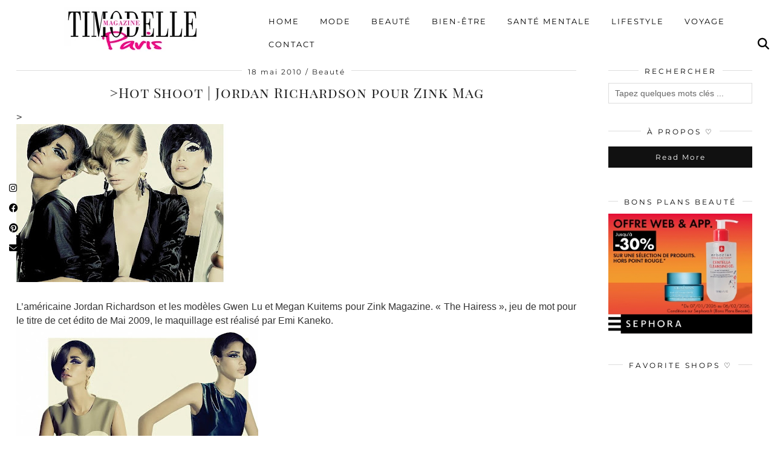

--- FILE ---
content_type: text/html; charset=UTF-8
request_url: https://www.timodelle-magazine.com/hot-shoot-jordan-richardson-pour-zink-mag/
body_size: 21531
content:
<!DOCTYPE html>
<html lang="fr-FR">
<head>
	<meta charset="UTF-8">
	<meta name="viewport" content="width=device-width, initial-scale=1, maximum-scale=5">	<meta name='robots' content='index, follow, max-image-preview:large, max-snippet:-1, max-video-preview:-1' />

	<!-- This site is optimized with the Yoast SEO plugin v26.7 - https://yoast.com/wordpress/plugins/seo/ -->
	<title>&gt;Hot Shoot | Jordan Richardson pour Zink Mag - Timodelle Magazine</title>
	<link rel="canonical" href="https://www.timodelle-magazine.com/hot-shoot-jordan-richardson-pour-zink-mag/" />
	<meta property="og:locale" content="fr_FR" />
	<meta property="og:type" content="article" />
	<meta property="og:title" content="&gt;Hot Shoot | Jordan Richardson pour Zink Mag - Timodelle Magazine" />
	<meta property="og:description" content="&hellip;" />
	<meta property="og:url" content="https://www.timodelle-magazine.com/hot-shoot-jordan-richardson-pour-zink-mag/" />
	<meta property="og:site_name" content="Timodelle Magazine" />
	<meta property="article:publisher" content="https://www.facebook.com/Timodelle/" />
	<meta property="article:author" content="/timodelle" />
	<meta property="article:published_time" content="2010-05-18T13:00:00+00:00" />
	<meta property="article:modified_time" content="2018-03-18T03:51:21+00:00" />
	<meta property="og:image" content="http://3.bp.blogspot.com/_YQzN3HioJeI/S_DYfnseStI/AAAAAAAAPGY/ZYl4JEwA2xU/s400/zink8.jpg" />
	<meta name="author" content="Aïssata K." />
	<meta name="twitter:card" content="summary_large_image" />
	<meta name="twitter:creator" content="@timodelle" />
	<meta name="twitter:site" content="@timodelle" />
	<meta name="twitter:label1" content="Écrit par" />
	<meta name="twitter:data1" content="Aïssata K." />
	<script type="application/ld+json" class="yoast-schema-graph">{"@context":"https://schema.org","@graph":[{"@type":"Article","@id":"https://www.timodelle-magazine.com/hot-shoot-jordan-richardson-pour-zink-mag/#article","isPartOf":{"@id":"https://www.timodelle-magazine.com/hot-shoot-jordan-richardson-pour-zink-mag/"},"author":{"name":"Aïssata K.","@id":"https://www.timodelle-magazine.com/#/schema/person/15bb85f609088f079a2edc9328abcd6d"},"headline":">Hot Shoot | Jordan Richardson pour Zink Mag","datePublished":"2010-05-18T13:00:00+00:00","dateModified":"2018-03-18T03:51:21+00:00","mainEntityOfPage":{"@id":"https://www.timodelle-magazine.com/hot-shoot-jordan-richardson-pour-zink-mag/"},"wordCount":77,"commentCount":0,"publisher":{"@id":"https://www.timodelle-magazine.com/#organization"},"image":{"@id":"https://www.timodelle-magazine.com/hot-shoot-jordan-richardson-pour-zink-mag/#primaryimage"},"thumbnailUrl":"http://3.bp.blogspot.com/_YQzN3HioJeI/S_DYfnseStI/AAAAAAAAPGY/ZYl4JEwA2xU/s400/zink8.jpg","articleSection":["Beauté"],"inLanguage":"fr-FR","potentialAction":[{"@type":"CommentAction","name":"Comment","target":["https://www.timodelle-magazine.com/hot-shoot-jordan-richardson-pour-zink-mag/#respond"]}]},{"@type":"WebPage","@id":"https://www.timodelle-magazine.com/hot-shoot-jordan-richardson-pour-zink-mag/","url":"https://www.timodelle-magazine.com/hot-shoot-jordan-richardson-pour-zink-mag/","name":">Hot Shoot | Jordan Richardson pour Zink Mag - Timodelle Magazine","isPartOf":{"@id":"https://www.timodelle-magazine.com/#website"},"primaryImageOfPage":{"@id":"https://www.timodelle-magazine.com/hot-shoot-jordan-richardson-pour-zink-mag/#primaryimage"},"image":{"@id":"https://www.timodelle-magazine.com/hot-shoot-jordan-richardson-pour-zink-mag/#primaryimage"},"thumbnailUrl":"http://3.bp.blogspot.com/_YQzN3HioJeI/S_DYfnseStI/AAAAAAAAPGY/ZYl4JEwA2xU/s400/zink8.jpg","datePublished":"2010-05-18T13:00:00+00:00","dateModified":"2018-03-18T03:51:21+00:00","breadcrumb":{"@id":"https://www.timodelle-magazine.com/hot-shoot-jordan-richardson-pour-zink-mag/#breadcrumb"},"inLanguage":"fr-FR","potentialAction":[{"@type":"ReadAction","target":["https://www.timodelle-magazine.com/hot-shoot-jordan-richardson-pour-zink-mag/"]}]},{"@type":"ImageObject","inLanguage":"fr-FR","@id":"https://www.timodelle-magazine.com/hot-shoot-jordan-richardson-pour-zink-mag/#primaryimage","url":"http://3.bp.blogspot.com/_YQzN3HioJeI/S_DYfnseStI/AAAAAAAAPGY/ZYl4JEwA2xU/s400/zink8.jpg","contentUrl":"http://3.bp.blogspot.com/_YQzN3HioJeI/S_DYfnseStI/AAAAAAAAPGY/ZYl4JEwA2xU/s400/zink8.jpg"},{"@type":"BreadcrumbList","@id":"https://www.timodelle-magazine.com/hot-shoot-jordan-richardson-pour-zink-mag/#breadcrumb","itemListElement":[{"@type":"ListItem","position":1,"name":"Accueil","item":"https://www.timodelle-magazine.com/"},{"@type":"ListItem","position":2,"name":">Hot Shoot | Jordan Richardson pour Zink Mag"}]},{"@type":"WebSite","@id":"https://www.timodelle-magazine.com/#website","url":"https://www.timodelle-magazine.com/","name":"Timodelle Magazine","description":"Votre guide parisien de la Mode, Beauté, Bien-être, Lifestyle et Voyage","publisher":{"@id":"https://www.timodelle-magazine.com/#organization"},"alternateName":"Timodelle","potentialAction":[{"@type":"SearchAction","target":{"@type":"EntryPoint","urlTemplate":"https://www.timodelle-magazine.com/?s={search_term_string}"},"query-input":{"@type":"PropertyValueSpecification","valueRequired":true,"valueName":"search_term_string"}}],"inLanguage":"fr-FR"},{"@type":"Organization","@id":"https://www.timodelle-magazine.com/#organization","name":"Timodelle Magazine","alternateName":"Timodelle","url":"https://www.timodelle-magazine.com/","logo":{"@type":"ImageObject","inLanguage":"fr-FR","@id":"https://www.timodelle-magazine.com/#/schema/logo/image/","url":"https://www.timodelle-magazine.com/wp-content/uploads/timodelle_magazine_logo_2013.jpg","contentUrl":"https://www.timodelle-magazine.com/wp-content/uploads/timodelle_magazine_logo_2013.jpg","width":"900","height":"295","caption":"Timodelle Magazine"},"image":{"@id":"https://www.timodelle-magazine.com/#/schema/logo/image/"},"sameAs":["https://www.facebook.com/Timodelle/","https://x.com/timodelle","https://www.instagram.com/timodelle","https://www.pinterest.fr/timodelle"]},{"@type":"Person","@id":"https://www.timodelle-magazine.com/#/schema/person/15bb85f609088f079a2edc9328abcd6d","name":"Aïssata K.","image":{"@type":"ImageObject","inLanguage":"fr-FR","@id":"https://www.timodelle-magazine.com/#/schema/person/image/","url":"http://www.timodelle-magazine.com/wp-content/uploads/cropped-IMG_0210-scaled-1-96x96.jpg","contentUrl":"http://www.timodelle-magazine.com/wp-content/uploads/cropped-IMG_0210-scaled-1-96x96.jpg","caption":"Aïssata K."},"description":"contact @ timodelle-magazine.com","sameAs":["http://timodelle-magazine.com","/timodelle"],"url":"https://www.timodelle-magazine.com/author/akwdboo1979bis/"}]}</script>
	<!-- / Yoast SEO plugin. -->


<link rel='dns-prefetch' href='//cdnjs.cloudflare.com' />
<link rel='dns-prefetch' href='//www.googletagmanager.com' />
<link rel='dns-prefetch' href='//pipdigz.co.uk' />
<link rel='dns-prefetch' href='//fonts.bunny.net' />
<link rel="alternate" type="application/rss+xml" title="Timodelle Magazine &raquo; Flux" href="https://www.timodelle-magazine.com/feed/" />
<link rel="alternate" type="application/rss+xml" title="Timodelle Magazine &raquo; Flux des commentaires" href="https://www.timodelle-magazine.com/comments/feed/" />
<link rel="alternate" type="application/rss+xml" title="Timodelle Magazine &raquo; &gt;Hot Shoot | Jordan Richardson pour Zink Mag Flux des commentaires" href="https://www.timodelle-magazine.com/hot-shoot-jordan-richardson-pour-zink-mag/feed/" />
<link rel="alternate" title="oEmbed (JSON)" type="application/json+oembed" href="https://www.timodelle-magazine.com/wp-json/oembed/1.0/embed?url=https%3A%2F%2Fwww.timodelle-magazine.com%2Fhot-shoot-jordan-richardson-pour-zink-mag%2F" />
<link rel="alternate" title="oEmbed (XML)" type="text/xml+oembed" href="https://www.timodelle-magazine.com/wp-json/oembed/1.0/embed?url=https%3A%2F%2Fwww.timodelle-magazine.com%2Fhot-shoot-jordan-richardson-pour-zink-mag%2F&#038;format=xml" />
<style id='wp-img-auto-sizes-contain-inline-css' type='text/css'>
img:is([sizes=auto i],[sizes^="auto," i]){contain-intrinsic-size:3000px 1500px}
/*# sourceURL=wp-img-auto-sizes-contain-inline-css */
</style>
<link rel='stylesheet' id='contact-form-7-css' href='https://www.timodelle-magazine.com/wp-content/plugins/contact-form-7/includes/css/styles.css?ver=6.1.4' type='text/css' media='all' />
<link rel='stylesheet' id='p3-core-responsive-css' href='https://pipdigz.co.uk/p3/css/core_resp.css' type='text/css' media='all' />
<link rel='stylesheet' id='pipdig-fonts-css' href='https://fonts.bunny.net/css?family=Playfair+Display+SC|Montserrat' type='text/css' media='all' />
<link rel='stylesheet' id='pipdig-style-css' href='https://www.timodelle-magazine.com/wp-content/themes/pipdig-maryline/style.css?ver=1737055680' type='text/css' media='all' />
<link rel='stylesheet' id='pipdig-responsive-css' href='https://www.timodelle-magazine.com/wp-content/themes/pipdig-maryline/css/responsive.css?ver=1737055680' type='text/css' media='all' />
<script type="text/javascript" src="https://www.timodelle-magazine.com/wp-includes/js/jquery/jquery.min.js?ver=3.7.1" id="jquery-core-js"></script>
<script type="text/javascript" src="https://www.timodelle-magazine.com/wp-includes/js/jquery/jquery-migrate.min.js?ver=3.4.1" id="jquery-migrate-js"></script>
<script type="text/javascript" src="https://cdnjs.cloudflare.com/ajax/libs/ammaps/3.13.0/ammap.js" id="ammap-js"></script>
<script type="text/javascript" src="https://cdnjs.cloudflare.com/ajax/libs/ammaps/3.13.0/maps/js/continentsLow.js" id="continentsLow-js"></script>

<!-- Extrait de code de la balise Google (gtag.js) ajouté par Site Kit -->
<!-- Extrait Google Analytics ajouté par Site Kit -->
<script type="text/javascript" src="https://www.googletagmanager.com/gtag/js?id=G-CDNT6G4RF8" id="google_gtagjs-js" async></script>
<script type="text/javascript" id="google_gtagjs-js-after">
/* <![CDATA[ */
window.dataLayer = window.dataLayer || [];function gtag(){dataLayer.push(arguments);}
gtag("set","linker",{"domains":["www.timodelle-magazine.com"]});
gtag("js", new Date());
gtag("set", "developer_id.dZTNiMT", true);
gtag("config", "G-CDNT6G4RF8");
//# sourceURL=google_gtagjs-js-after
/* ]]> */
</script>
<link rel="https://api.w.org/" href="https://www.timodelle-magazine.com/wp-json/" /><link rel="alternate" title="JSON" type="application/json" href="https://www.timodelle-magazine.com/wp-json/wp/v2/posts/712" /><link rel="EditURI" type="application/rsd+xml" title="RSD" href="https://www.timodelle-magazine.com/xmlrpc.php?rsd" />
<meta name="generator" content="WordPress 6.9" />
<link rel='shortlink' href='https://www.timodelle-magazine.com/?p=712' />
<meta name="generator" content="Site Kit by Google 1.170.0" /><!--noptimize--> <!-- Cust --> <style>@media only screen and (min-width: 730px) { .site-header .container {padding-top:20px;padding-bottom:0;} .shift_the_nav .container {padding-top: 5px !important} }@media only screen and (max-width: 768px) { .site-branding { margin-top: 0 } }.more-link, .read-more, #pipdig_masonry_container .read-more, .btn, button, input[type="button"], input[type="reset"], input[type="submit"], .more-link:hover, .read-more:hover, #pipdig_masonry_container .read-more:hover, .btn:hover, button:hover, input[type="button"]:hover, input[type="reset"]:hover, input[type="submit"]:hover {background:;border:0}.more-link, .read-more, #pipdig_masonry_container .read-more, .btn, button, input[type="button"], input[type="reset"], input[type="submit"], .more-link:hover, .read-more:hover, #pipdig_masonry_container .read-more:hover, .btn:hover, button:hover, input[type="button"]:hover, input[type="reset"]:hover, input[type="submit"]:hover {color:}body {font-family: "Arial";}body {font-size:16px; line-height: 1.45}@media only screen and (min-width:770px){.site-title{font-size:35px}}#p3_double_carousel .entry-title {font-size:15px}.widget-title{font-size:12px}.pipdig_section_title, #p3_trending_bar .widget-title {font-size:28px; margin-bottom: -10px}.pipdig_section_title span, #p3_trending_bar .widget-title span {top: -18px}.menu-bar ul li a, .slicknav_menu{font-size:13px}.pipdig_meta, .pipdig_cat, .btn, button, input[type="button"], input[type="reset"], input[type="submit"], .entry-meta, .site-main .paging-navigation a, .site-main .post-navigation a, .site-main .post-navigation a, .site-main .post-navigation .meta-nav, .comment-meta, .comment-date, .cat-item a, .widget_archive a, .pipdig-cats, .woocommerce #respond input#submit, .woocommerce a.button, .woocommerce button.button, .woocommerce input.button, .pipdig-slider-cats, .read-more, .more-link {font-size:12px}.pipdig_meta, .pipdig_cat, .btn, button, input[type="button"], input[type="reset"], input[type="submit"], .entry-meta, .site-main .paging-navigation a, .site-main .post-navigation a, .site-main .post-navigation a, .site-main .post-navigation .meta-nav, .comment-meta, .comment-date, .cat-item a, .widget_archive a, .pipdig-cats, .woocommerce #respond input#submit, .woocommerce a.button, .woocommerce button.button, .woocommerce input.button, .pipdig-slider-cats, .read-more, .more-link {text-transform: none}.entry-content h2 {font-size:18px}.entry-content h3 {font-size:16px}.entry-content h4 {font-size:14px}.site-description {font-size:12px}.entry-title{font-size:23px}.p_post_titles_font,.entry-title,.page-title,.pipdig_p3_related_title a, .entry-content .pipdig_p3_related_posts h3, .pipdig_p3_related_posts h3, .p3_popular_posts_widget h4, .comment-reply-title, .slide-h2, .pipdig-mosaic-post h2, .pipdig_masonry_post_title, .comments-title {text-transform: none}.container{max-width:1550px}.site-main .container{max-width:1250px}@media only screen and (min-width: 720px) {#pipdig_full_width_slider{height:600px}}@media only screen and (min-width: 770px) { .site-title {text-align: left; margin-left: 10px;} }</style> <!-- /Cust --> <!--/noptimize-->
<!-- Balises Meta Google AdSense ajoutées par Site Kit -->
<meta name="google-adsense-platform-account" content="ca-host-pub-2644536267352236">
<meta name="google-adsense-platform-domain" content="sitekit.withgoogle.com">
<!-- Fin des balises Meta End Google AdSense ajoutées par Site Kit -->
<link rel="icon" href="https://www.timodelle-magazine.com/wp-content/uploads/cropped-timodelle-magazine-blog-mode-beaute-francais-3-32x32.jpg" sizes="32x32" />
<link rel="icon" href="https://www.timodelle-magazine.com/wp-content/uploads/cropped-timodelle-magazine-blog-mode-beaute-francais-3-192x192.jpg" sizes="192x192" />
<link rel="apple-touch-icon" href="https://www.timodelle-magazine.com/wp-content/uploads/cropped-timodelle-magazine-blog-mode-beaute-francais-3-180x180.jpg" />
<meta name="msapplication-TileImage" content="https://www.timodelle-magazine.com/wp-content/uploads/cropped-timodelle-magazine-blog-mode-beaute-francais-3-270x270.jpg" />
	
	<!-- p3 width customizer START -->
	<style>
	.site-main .row > .col-xs-8 {
		width: 76%;
	}
	.site-main .row > .col-xs-pull-8 {
		right: 76%;
	}
	.site-main .row > .col-xs-push-8 {
		left: 76%;
	}
	.site-main .row > .col-xs-offset-8 {
		margin-left: 76%;
	}
		
	.site-main .row > .col-xs-4:not(.p3_featured_panel):not(.p3_featured_cat):not(.p_archive_item) {
		width: 24%;
	}
	.site-main .row > .col-xs-pull-4:not(.p3_featured_panel):not(.p3_featured_cat):not(.p_archive_item) {
		right: 24%;
	}
	.site-main .row > .col-xs-push-4:not(.p3_featured_panel):not(.p3_featured_cat):not(.p_archive_item) {
		left: 24%;
	}
	.site-main .row > .col-xs-offset-4:not(.p3_featured_panel):not(.p3_featured_cat):not(.p_archive_item) {
		margin-left: 24%;
	}
		
		
		
	@media (min-width: 768px) { 
		.site-main .row > .col-sm-8 {
			width: 76%;
		}
		.site-main .row > .col-sm-pull-8 {
			right: 76%;
		}
		.site-main .row > .col-sm-push-8 {
			left: 76%;
		}
		.site-main .row > .col-sm-offset-8 {
			margin-left: 76%;
		}
		
		.site-main .row > .col-sm-4:not(.p3_featured_panel):not(.p3_featured_cat):not(.p_archive_item) {
			width: 24%;
		}
		.site-main .row > .col-sm-pull-4:not(.p3_featured_panel):not(.p3_featured_cat):not(.p_archive_item) {
			right: 24%;
		}
		.site-main .row > .col-sm-push-4:not(.p3_featured_panel):not(.p3_featured_cat):not(.p_archive_item) {
			left: 24%;
		}
		.site-main .row > .col-sm-offset-4:not(.p3_featured_panel):not(.p3_featured_cat):not(.p_archive_item) {
			margin-left: 24%;
		}
	}
		
	@media (min-width: 992px) {
		.site-main .row > .col-md-8 {
			width: 76%;
		}
		.site-main .row > .col-md-pull-8 {
			right: 76%;
		}
		.site-main .row > .col-md-push-8 {
			left: 76%;
		}
		.site-main .row > .col-md-offset-8 {
			margin-left: 76%;
		}
		
		.site-main .row > .col-md-4:not(.p3_featured_panel):not(.p3_featured_cat):not(.p_archive_item) {
			width: 24%;
		}
		.site-main .row > .col-md-pull-4:not(.p3_featured_panel):not(.p3_featured_cat):not(.p_archive_item) {
			right: 24%;
		}
		.site-main .row > .col-md-push-4:not(.p3_featured_panel):not(.p3_featured_cat):not(.p_archive_item) {
			left: 24%;
		}
		.site-main .row > .col-md-offset-4:not(.p3_featured_panel):not(.p3_featured_cat):not(.p_archive_item) {
			margin-left: 24%;
		}
	}
		
	@media (min-width: 1200px) {
		.site-main .row > .col-lg-8 {
			width: 76%;
		}
		.site-main .row > .col-lg-pull-8 {
			right: 76%;
		}
		.site-main .row > .col-lg-push-8 {
			left: 76%;
		}
		.site-main .row > .col-lg-offset-8 {
			margin-left: 76%;
		}
		
		.site-main .row > .col-lg-4:not(.p3_featured_panel):not(.p3_featured_cat):not(.p_archive_item) {
			width: 24%;
		}
		.site-main .row > .col-lg-pull-4:not(.p3_featured_panel):not(.p3_featured_cat):not(.p_archive_item) {
			right: 24%;
		}
		.site-main .row > .col-lg-push-4:not(.p3_featured_panel):not(.p3_featured_cat):not(.p_archive_item) {
			left: 24%;
		}
		.site-main .row > .col-lg-offset-4:not(.p3_featured_panel):not(.p3_featured_cat):not(.p_archive_item) {
			margin-left: 24%;
		}
	}
	</style>
	<!-- p3 width customizer END -->
	
		<!-- p3 navbar icon size -->
	<style>
		.menu-bar ul li.top-socialz a { font-size: 19px !important }
	</style>
	<!-- p3 navbar icon size END -->
	<!-- pipdig p3 custom code head --> <meta name="p:domain_verify" content="f5b441495b4f40a1e964fbd8661c3fb8"/> <!-- // pipdig p3 custom code head -->		<meta name="p:domain_verify" content="b9e84977cf2ea68aaf5624976c22f9b1"/>

</head>

<body class="wp-singular post-template-default single single-post postid-712 single-format-standard wp-theme-pipdig-maryline pipdig_sidebar_active">
	
	<div id="p3_social_sidebar" class=""><style scoped>#p3_social_sidebar a {color:#000000}#p3_social_sidebar a:hover {color:#c9c9c9}#p3_social_sidebar .pipdigicons {font-size:15px}</style><a href="https://instagram.com/Timodelle" target="_blank" rel="nofollow noopener"><i class="pipdigicons pipdigicons_fab pipdigicons-instagram"></i></a><a href="https://facebook.com/Timodelle" target="_blank" rel="nofollow noopener"><i class="pipdigicons pipdigicons_fab pipdigicons-facebook"></i></a><a href="https://fr.pinterest.com/timodelle/" target="_blank" rel="nofollow noopener"><i class="pipdigicons pipdigicons_fab pipdigicons-pinterest"></i></a><a href="mailto:timodelleparis@gmail.com" rel="nofollow noopener"><i class="pipdigicons pipdigicons-envelope"></i></a></div>	
		
		<header class="site-header nopin">
						<div class="clearfix container">
				<div class="row">
					<div class="col-xs-12 col-sm-4 site-branding">
													<div class="site-title">
								<a href="https://www.timodelle-magazine.com/" title="Timodelle Magazine" rel="home">
									<img data-pin-nopin="true" src="//timodelle-magazine.com/wp-content/uploads/blog-mode-lifestyle-beaute-paris-timodelle-magazine.jpg" alt="Timodelle Magazine" />
								</a>
							</div>
																	</div>
					<div class="col-xs-8 header_section_bottom_right">
						<nav id="main_menu_under_header" class="site-menu">
							<div class="menu-bar"><ul id="menu-menu-timodelle" class="menu"><li id="menu-item-34822" class="menu-item menu-item-type-custom menu-item-object-custom menu-item-has-children menu-item-34822"><a href="http://timodelle-magazine.com/">Home</a>
<ul class="sub-menu">
	<li id="menu-item-37617" class="menu-item menu-item-type-post_type menu-item-object-page menu-item-37617"><a href="https://www.timodelle-magazine.com/about-me/">About Me</a></li>
	<li id="menu-item-37613" class="menu-item menu-item-type-post_type menu-item-object-page menu-item-privacy-policy menu-item-37613"><a rel="privacy-policy" href="https://www.timodelle-magazine.com/politique-de-confidentialite/">Politique de confidentialité</a></li>
</ul>
</li>
<li id="menu-item-12" class="menu-item menu-item-type-taxonomy menu-item-object-category menu-item-has-children menu-item-12"><a href="https://www.timodelle-magazine.com/category/mode/">Mode</a>
<ul class="sub-menu">
	<li id="menu-item-40301" class="menu-item menu-item-type-taxonomy menu-item-object-category menu-item-40301"><a href="https://www.timodelle-magazine.com/category/luxe/">LUXE</a></li>
	<li id="menu-item-6358" class="menu-item menu-item-type-taxonomy menu-item-object-category menu-item-6358"><a href="https://www.timodelle-magazine.com/category/my-looks/">Outfits</a></li>
	<li id="menu-item-35603" class="menu-item menu-item-type-taxonomy menu-item-object-category menu-item-35603"><a href="https://www.timodelle-magazine.com/category/mode/watch-addict/">Horlogerie</a></li>
	<li id="menu-item-35572" class="menu-item menu-item-type-taxonomy menu-item-object-category menu-item-35572"><a href="https://www.timodelle-magazine.com/category/mode/sneakers/">Sneakers</a></li>
	<li id="menu-item-35590" class="menu-item menu-item-type-taxonomy menu-item-object-category menu-item-35590"><a href="https://www.timodelle-magazine.com/category/mode/bons-plans/">Bons Plans</a></li>
	<li id="menu-item-40302" class="menu-item menu-item-type-taxonomy menu-item-object-category menu-item-40302"><a href="https://www.timodelle-magazine.com/category/mode/hommes/">L&rsquo;Homme</a></li>
	<li id="menu-item-35606" class="menu-item menu-item-type-taxonomy menu-item-object-category menu-item-35606"><a href="https://www.timodelle-magazine.com/category/mode/kid/">Kids</a></li>
	<li id="menu-item-35580" class="menu-item menu-item-type-taxonomy menu-item-object-category menu-item-35580"><a href="https://www.timodelle-magazine.com/category/mode/timodelle-of-the-week/" title="Timodelle of the Week">Portraits de Models</a></li>
</ul>
</li>
<li id="menu-item-5" class="menu-item menu-item-type-taxonomy menu-item-object-category current-post-ancestor current-menu-parent current-post-parent menu-item-5"><a href="https://www.timodelle-magazine.com/category/beaute/">Beauté</a></li>
<li id="menu-item-35581" class="menu-item menu-item-type-taxonomy menu-item-object-category menu-item-35581"><a href="https://www.timodelle-magazine.com/category/bien-etre/">Bien-être</a></li>
<li id="menu-item-39264" class="menu-item menu-item-type-taxonomy menu-item-object-category menu-item-39264"><a href="https://www.timodelle-magazine.com/category/sante-mentale/">Santé Mentale</a></li>
<li id="menu-item-5553" class="menu-item menu-item-type-taxonomy menu-item-object-category menu-item-has-children menu-item-5553"><a href="https://www.timodelle-magazine.com/category/lifestyle/">Lifestyle</a>
<ul class="sub-menu">
	<li id="menu-item-35569" class="menu-item menu-item-type-taxonomy menu-item-object-category menu-item-35569"><a href="https://www.timodelle-magazine.com/category/food/">Food</a></li>
	<li id="menu-item-44786" class="menu-item menu-item-type-taxonomy menu-item-object-category menu-item-44786"><a href="https://www.timodelle-magazine.com/category/lifestyle/tech/">Tech</a></li>
	<li id="menu-item-35615" class="menu-item menu-item-type-taxonomy menu-item-object-category menu-item-35615"><a href="https://www.timodelle-magazine.com/category/lifestyle/culture/">Culture</a></li>
	<li id="menu-item-35613" class="menu-item menu-item-type-taxonomy menu-item-object-category menu-item-35613"><a href="https://www.timodelle-magazine.com/category/lifestyle/deco/">Deco</a></li>
	<li id="menu-item-35616" class="menu-item menu-item-type-taxonomy menu-item-object-category menu-item-35616"><a href="https://www.timodelle-magazine.com/category/lifestyle/music/">Music</a></li>
	<li id="menu-item-35614" class="menu-item menu-item-type-taxonomy menu-item-object-category menu-item-35614"><a href="https://www.timodelle-magazine.com/category/lifestyle/cinema/">Cinema</a></li>
</ul>
</li>
<li id="menu-item-40623" class="menu-item menu-item-type-taxonomy menu-item-object-category menu-item-40623"><a href="https://www.timodelle-magazine.com/category/voyage/">Voyage</a></li>
<li id="menu-item-13073" class="menu-item menu-item-type-post_type menu-item-object-page menu-item-13073"><a href="https://www.timodelle-magazine.com/contact-me/">Contact</a></li>
<li class="socialz top-socialz"><a id="p3_search_btn" class="toggle-search" aria-label="Search" title="Search"><i class="pipdigicons pipdigicons-search"></i></a></li><li class="pipdig_navbar_search"><form role="search" method="get" class="search-form" action="https://www.timodelle-magazine.com/">
	<div class="form-group">
		<input type="search" class="form-control" placeholder="Tapez quelques mots clés ..." value="" name="s" autocomplete="off" minlength="2" required>
	</div>
</form></li></ul></div>						</nav><!-- .site-menu -->
											</div>
				</div>
			</div>
		</header><!-- .site-header -->
		
		<div class="site-main">
		
		
	
	
		
				
				
				
		<div class="clearfix container">

						
			
	<div class="row">
			
		<div class="col-sm-8 content-area">

		
			
<article id="post-712" class="clearfix post-712 post type-post status-publish format-standard hentry category-beaute" >
	
	<header class="entry-header">
					<div class="entry-meta">
				<span class="date-bar-white-bg">
				
					<span class="vcard author show-author">
						<span class="fn">
							<a href="https://www.timodelle-magazine.com/author/akwdboo1979bis/" title="Articles par Aïssata K." rel="author">Aïssata K.</a>						</span>
						<span class="show-author"></span>
					</span>
					
											<span class="entry-date updated">
							<time datetime="2010-05">18 mai 2010</time>
						</span>
										
											<span class="main_cat"><a href="https://www.timodelle-magazine.com/category/beaute/">Beauté</a></span>
										
										
				</span>
			</div>
				<h1 class="entry-title p_post_titles_font">>Hot Shoot | Jordan Richardson pour Zink Mag</h1>	</header><!-- .entry-header -->

	<div class="clearfix entry-content">

				
			
		<!DOCTYPE html PUBLIC "-//W3C//DTD HTML 4.0 Transitional//EN" "http://www.w3.org/TR/REC-html40/loose.dtd">
<html><body><p>&gt;<a onblur="try {parent.deselectBloggerImageGracefully();} catch(e) {}" href="http://3.bp.blogspot.com/_YQzN3HioJeI/S_DYfnseStI/AAAAAAAAPGY/ZYl4JEwA2xU/s1600/zink8.jpg"><img decoding="async" style="display: block; margin: 0px auto 10px; text-align: center; cursor: pointer; width: 400px; height: 261px;" src="http://3.bp.blogspot.com/_YQzN3HioJeI/S_DYfnseStI/AAAAAAAAPGY/ZYl4JEwA2xU/s400/zink8.jpg" alt="" id="BLOGGER_PHOTO_ID_5472111584998214354" border="0" data-pin-url="https://www.timodelle-magazine.com/hot-shoot-jordan-richardson-pour-zink-mag/" data-pin-media="http://3.bp.blogspot.com/_YQzN3HioJeI/S_DYfnseStI/AAAAAAAAPGY/ZYl4JEwA2xU/s400/zink8.jpg" data-pin-description="" class="p3_pinterest_hover_img"></a><br>L&rsquo;am&eacute;ricaine Jordan Richardson et les mod&egrave;les Gwen Lu et Megan Kuitems  pour Zink Magazine. &laquo;&nbsp;The Hairess&nbsp;&raquo;, jeu de mot pour le titre de cet &eacute;dito  de Mai 2009, le maquillage est r&eacute;alis&eacute; par Emi Kaneko.<a onblur="try {parent.deselectBloggerImageGracefully();} catch(e) {}" href="http://3.bp.blogspot.com/_YQzN3HioJeI/S_DYgGQIGGI/AAAAAAAAPGg/L4P9zUXDm3A/s1600/zink2.jpg"><img decoding="async" style="display: block; margin: 0px auto 10px; text-align: center; cursor: pointer; width: 400px; height: 262px;" src="http://3.bp.blogspot.com/_YQzN3HioJeI/S_DYgGQIGGI/AAAAAAAAPGg/L4P9zUXDm3A/s400/zink2.jpg" alt="" id="BLOGGER_PHOTO_ID_5472111593200818274" border="0" data-pin-url="https://www.timodelle-magazine.com/hot-shoot-jordan-richardson-pour-zink-mag/" data-pin-media="http://3.bp.blogspot.com/_YQzN3HioJeI/S_DYgGQIGGI/AAAAAAAAPGg/L4P9zUXDm3A/s400/zink2.jpg" data-pin-description="" class="p3_pinterest_hover_img"></a><a onblur="try {parent.deselectBloggerImageGracefully();} catch(e) {}" href="http://4.bp.blogspot.com/_YQzN3HioJeI/S_DYfb4wrXI/AAAAAAAAPGQ/SfMkvteNEjk/s1600/zink31.jpg"><img decoding="async" style="display: block; margin: 0px auto 10px; text-align: center; cursor: pointer; width: 400px; height: 263px;" src="http://4.bp.blogspot.com/_YQzN3HioJeI/S_DYfb4wrXI/AAAAAAAAPGQ/SfMkvteNEjk/s400/zink31.jpg" alt="" id="BLOGGER_PHOTO_ID_5472111581828525426" border="0" data-pin-url="https://www.timodelle-magazine.com/hot-shoot-jordan-richardson-pour-zink-mag/" data-pin-media="http://4.bp.blogspot.com/_YQzN3HioJeI/S_DYfb4wrXI/AAAAAAAAPGQ/SfMkvteNEjk/s400/zink31.jpg" data-pin-description="" class="p3_pinterest_hover_img"></a><a onblur="try {parent.deselectBloggerImageGracefully();} catch(e) {}" href="http://2.bp.blogspot.com/_YQzN3HioJeI/S_KI9SrMC2I/AAAAAAAAPHw/Zsx5iKJR-Oc/s1600/Gwen+Lu+-+Zink+May+2009+-+2.JPG"><img decoding="async" style="display: block; margin: 0px auto 10px; text-align: center; cursor: pointer; width: 400px; height: 273px;" src="http://2.bp.blogspot.com/_YQzN3HioJeI/S_KI9SrMC2I/AAAAAAAAPHw/Zsx5iKJR-Oc/s400/Gwen+Lu+-+Zink+May+2009+-+2.JPG" alt="" id="BLOGGER_PHOTO_ID_5472587083774954338" border="0" data-pin-url="https://www.timodelle-magazine.com/hot-shoot-jordan-richardson-pour-zink-mag/" data-pin-media="http://2.bp.blogspot.com/_YQzN3HioJeI/S_KI9SrMC2I/AAAAAAAAPHw/Zsx5iKJR-Oc/s400/Gwen+Lu+-+Zink+May+2009+-+2.JPG" data-pin-description="" class="p3_pinterest_hover_img"></a> Le travail  r&eacute;alis&eacute; sur les yeux est remarquable, contraste noir et blanc donnant  des yeux beaucoup plus grands, style de make-up utilis&eacute; lors du d&eacute;fil&eacute;  beaut&eacute; Christian Dior en automne 2008.</p>
<div style="text-align: center;">
<div style="text-align: center;"><a onblur="try  {parent.deselectBloggerImageGracefully();} catch(e) {}" href="http://2.bp.blogspot.com/_YQzN3HioJeI/S_KKlyGa3MI/AAAAAAAAPJA/1tPMxP5QX6E/s1600/dior-beauty-trends-7.jpg"><img decoding="async" style="cursor: pointer; width: 214px; height: 320px;" src="http://2.bp.blogspot.com/_YQzN3HioJeI/S_KKlyGa3MI/AAAAAAAAPJA/1tPMxP5QX6E/s320/dior-beauty-trends-7.jpg" alt="" id="BLOGGER_PHOTO_ID_5472588878917065922" border="0" data-pin-url="https://www.timodelle-magazine.com/hot-shoot-jordan-richardson-pour-zink-mag/" data-pin-media="http://2.bp.blogspot.com/_YQzN3HioJeI/S_KKlyGa3MI/AAAAAAAAPJA/1tPMxP5QX6E/s320/dior-beauty-trends-7.jpg" data-pin-description="" class="p3_pinterest_hover_img"></a> <a onblur="try {parent.deselectBloggerImageGracefully();} catch(e) {}" href="http://3.bp.blogspot.com/_YQzN3HioJeI/S_KKsZodSCI/AAAAAAAAPJI/YndwR6dqe5g/s1600/dior-beauty-trends-11.jpg"><img decoding="async" style="cursor: pointer; width: 214px; height: 320px;" src="http://3.bp.blogspot.com/_YQzN3HioJeI/S_KKsZodSCI/AAAAAAAAPJI/YndwR6dqe5g/s320/dior-beauty-trends-11.jpg" alt="" id="BLOGGER_PHOTO_ID_5472588992608028706" border="0" data-pin-url="https://www.timodelle-magazine.com/hot-shoot-jordan-richardson-pour-zink-mag/" data-pin-media="http://3.bp.blogspot.com/_YQzN3HioJeI/S_KKsZodSCI/AAAAAAAAPJI/YndwR6dqe5g/s320/dior-beauty-trends-11.jpg" data-pin-description="" class="p3_pinterest_hover_img"></a></div>
<p> <a onblur="try  {parent.deselectBloggerImageGracefully();} catch(e) {}" href="http://2.bp.blogspot.com/_YQzN3HioJeI/S_KKlbBguUI/AAAAAAAAPIw/-swpaWutAs8/s1600/dior-beauty-trends-4.jpg"><img decoding="async" style="cursor: pointer; width: 211px; height: 320px;" src="http://2.bp.blogspot.com/_YQzN3HioJeI/S_KKlbBguUI/AAAAAAAAPIw/-swpaWutAs8/s320/dior-beauty-trends-4.jpg" alt="" id="BLOGGER_PHOTO_ID_5472588872722463042" border="0" data-pin-url="https://www.timodelle-magazine.com/hot-shoot-jordan-richardson-pour-zink-mag/" data-pin-media="http://2.bp.blogspot.com/_YQzN3HioJeI/S_KKlbBguUI/AAAAAAAAPIw/-swpaWutAs8/s320/dior-beauty-trends-4.jpg" data-pin-description="" class="p3_pinterest_hover_img"></a> <a onblur="try {parent.deselectBloggerImageGracefully();} catch(e) {}" href="http://1.bp.blogspot.com/_YQzN3HioJeI/S_KKlHfQVzI/AAAAAAAAPIo/Ai1h0ZdvfZI/s1600/dior-beauty-trends-1.jpg"><img decoding="async" style="cursor: pointer; width: 214px; height: 320px;" src="http://1.bp.blogspot.com/_YQzN3HioJeI/S_KKlHfQVzI/AAAAAAAAPIo/Ai1h0ZdvfZI/s320/dior-beauty-trends-1.jpg" alt="" id="BLOGGER_PHOTO_ID_5472588867478509362" border="0" data-pin-url="https://www.timodelle-magazine.com/hot-shoot-jordan-richardson-pour-zink-mag/" data-pin-media="http://1.bp.blogspot.com/_YQzN3HioJeI/S_KKlHfQVzI/AAAAAAAAPIo/Ai1h0ZdvfZI/s320/dior-beauty-trends-1.jpg" data-pin-description="" class="p3_pinterest_hover_img"></a></p></div>
<div style="text-align: center;"> </div>
</body></html>
		
		<div class="pipdig-post-sig socialz nopin">
								</div>
		
			<div class="clearfix"></div>
	<div class="p3_author_bio">
					<img data-src="http://www.timodelle-magazine.com/wp-content/uploads/cropped-IMG_0210-scaled-1-150x150.jpg" class="comment-avatar pipdig_lazy" alt="Aïssata K." />
					<div class="p3_author_name">Aïssata K.</div>
		<p>contact @ timodelle-magazine.com</p>
		<p>Find me on: <a href="http://timodelle-magazine.com" rel="nofollow noopener" target="_blank" class="p3_author_bio_web">Web</a> | <a href="https://www.instagram.com//timodelle" rel="nofollow noopener" target="_blank" class="p3_author_bio_instagram">Instagram</a> | <a href="/timodelle" rel="nofollow noopener" target="_blank" class="p3_author_bio_facebook">Facebook</a></p>		<div class="clearfix"></div>
	</div>
			
	</div>

	<footer class="entry-meta entry-footer">
		
			<div class="addthis_toolbox"><span class="p3_share_title">Partager le post : </span><a href="mailto:?subject=Shared:%20%3EHot+Shoot+%7C+Jordan+Richardson+pour+Zink+Mag&#038;body=I%20thought%20you%20might%20like%20this%20https://www.timodelle-magazine.com/hot-shoot-jordan-richardson-pour-zink-mag/" target="_blank" rel="nofollow noopener" aria-label="Share via email" title="Share via email"><i class="pipdigicons pipdigicons-envelope" aria-hidden="true"></i></a><a href="https://www.facebook.com/sharer.php?u=https://www.timodelle-magazine.com/hot-shoot-jordan-richardson-pour-zink-mag/" target="_blank" rel="nofollow noopener" aria-label="Share on Facebook" title="Share on Facebook"><i class="pipdigicons pipdigicons_fab pipdigicons-facebook" aria-hidden="true"></i></a><a href="https://twitter.com/share?url=https://www.timodelle-magazine.com/hot-shoot-jordan-richardson-pour-zink-mag/&#038;text=%3EHot+Shoot+%7C+Jordan+Richardson+pour+Zink+Mag" target="_blank" rel="nofollow noopener" aria-label="Share on Twitter/X" title="Share on Twitter/X"><i class="pipdigicons pipdigicons_fab pipdigicons-x-twitter" aria-hidden="true"></i></a><a href="https://pinterest.com/pin/create/link/?url=https://www.timodelle-magazine.com/hot-shoot-jordan-richardson-pour-zink-mag/&#038;media=//1.bp.blogspot.com/_YQzN3HioJeI/S_KKlHfQVzI/AAAAAAAAPIo/Ai1h0ZdvfZI/s320/dior-beauty-trends-1.jpg&#038;description=%3EHot+Shoot+%7C+Jordan+Richardson+pour+Zink+Mag" target="_blank" rel="nofollow noopener" aria-label="Share on Pinterest" title="Share on Pinterest"><i class="pipdigicons pipdigicons_fab pipdigicons-pinterest" aria-hidden="true"></i></a><a href="https://api.whatsapp.com/send?text=https://www.timodelle-magazine.com/hot-shoot-jordan-richardson-pour-zink-mag/" target="_blank" rel="nofollow noopener" aria-label="Send via WhatsApp" title="Send via WhatsApp" data-action="share/whatsapp/share"><i class="pipdigicons pipdigicons_fab pipdigicons-whatsapp" aria-hidden="true"></i></a><a href="https://www.linkedin.com/shareArticle?mini=true&#038;url=https://www.timodelle-magazine.com/hot-shoot-jordan-richardson-pour-zink-mag/" target="_blank" rel="nofollow noopener" aria-label="Share on linkedin" title="Share on linkedin"><i class="pipdigicons pipdigicons_fab pipdigicons-linkedin" aria-hidden="true"></i></a></div>
						
								
							
		
	</footer>

</article><!-- #post-712 -->
				<nav id="nav-below" class="clearfix post-navigation">
	
		<div class="nav-previous"><a href="https://www.timodelle-magazine.com/rihanna-en-mara-hoffman/" rel="prev"><span class="meta-nav"><i class="pipdigicons pipdigicons-chevron-left"></i> Article précédent</span> >Rihanna en Mara Hoffman</a></div>		<div class="nav-next"><a href="https://www.timodelle-magazine.com/rima-fakih-elue-miss-usa-2010/" rel="next"><span class="meta-nav">Article suivant <i class="pipdigicons pipdigicons-chevron-right"></i></span> Rima Fakih élue Miss USA 2010</a></div>
	
	</nav><!-- #nav-below -->
	
			
<div id="comments" class="comments-area">

	
		<div id="respond" class="comment-respond">
		<h3 id="reply-title" class="comment-reply-title">Laisser un commentaire <small><a rel="nofollow" id="cancel-comment-reply-link" href="/hot-shoot-jordan-richardson-pour-zink-mag/#respond" style="display:none;">Annuler la réponse</a></small></h3><form action="https://www.timodelle-magazine.com/wp-comments-post.php" method="post" id="commentform" class="comment-form"><p class="comment-notes"><span id="email-notes">Votre adresse e-mail ne sera pas publiée.</span> <span class="required-field-message">Les champs obligatoires sont indiqués avec <span class="required">*</span></span></p><p class="comment-form-comment"><label for="comment">Commentaire <span class="required">*</span></label> <textarea id="comment" name="comment" cols="45" rows="8" maxlength="65525" required="required"></textarea></p><p class="comment-form-author"><label for="author">Nom <span class="required">*</span></label> <input id="author" name="author" type="text" value="" size="30" maxlength="245" autocomplete="name" required="required" /></p>
<p class="comment-form-email"><label for="email">E-mail <span class="required">*</span></label> <input id="email" name="email" type="text" value="" size="30" maxlength="100" aria-describedby="email-notes" autocomplete="email" required="required" /></p>
<p class="comment-form-url"><label for="url">Site web</label> <input id="url" name="url" type="text" value="" size="30" maxlength="200" autocomplete="url" /></p>
<p class="form-submit"><input name="submit" type="submit" id="submit" class="submit" value="Laisser un commentaire" /> <input type='hidden' name='comment_post_ID' value='712' id='comment_post_ID' />
<input type='hidden' name='comment_parent' id='comment_parent' value='0' />
</p><p style="display: none;"><input type="hidden" id="akismet_comment_nonce" name="akismet_comment_nonce" value="36c6859538" /></p><p style="display: none !important;" class="akismet-fields-container" data-prefix="ak_"><label>&#916;<textarea name="ak_hp_textarea" cols="45" rows="8" maxlength="100"></textarea></label><input type="hidden" id="ak_js_1" name="ak_js" value="49"/><script>document.getElementById( "ak_js_1" ).setAttribute( "value", ( new Date() ).getTime() );</script></p></form>	</div><!-- #respond -->
	<p class="akismet_comment_form_privacy_notice">Ce site utilise Akismet pour réduire les indésirables. <a href="https://akismet.com/privacy/" target="_blank" rel="nofollow noopener">En savoir plus sur la façon dont les données de vos commentaires sont traitées</a>.</p>

</div><!-- #comments -->
		
		</div><!-- .content-area -->

		
	<div class="col-sm-4 site-sidebar nopin" role="complementary">
		<aside id="search-3" class="widget widget_search"><h3 class="widget-title"><span>RECHERCHER</span></h3><form role="search" method="get" class="search-form" action="https://www.timodelle-magazine.com/">
	<div class="form-group">
		<input type="search" class="form-control" placeholder="Tapez quelques mots clés ..." value="" name="s" autocomplete="off" minlength="2" required>
	</div>
</form></aside><aside id="pipdig_widget_profile-2" class="widget pipdig_widget_profile"><h3 class="widget-title"><span>À propos ♡</span></h3><a href="http://timodelle-magazine.com/about-me/" class="more-link">Read More</a></aside><aside id="custom_html-30" class="widget_text widget widget_custom_html"><h3 class="widget-title"><span>Bons Plans Beauté</span></h3><div class="textwidget custom-html-widget">
<!-- START ADVERTISER: Sephora FR from awin.com -->

<a rel="sponsored" href="https://www.awin1.com/cread.php?s=4599370&v=6964&q=505015&r=297079">
    <img src="https://www.awin1.com/cshow.php?s=4599370&v=6964&q=505015&r=297079" border="0">
</a>

<!-- END ADVERTISER: Sephora FR from awin.com -->
</div></aside><aside id="custom_html-24" class="widget_text widget widget_custom_html"><h3 class="widget-title"><span>Favorite Shops ♡</span></h3><div class="textwidget custom-html-widget">
<!-- START ADVERTISER: Converse FR from awin.com -->

<a rel="sponsored" href="https://www.awin1.com/cread.php?s=4582751&v=7825&q=587599&r=297079">
    <img src="https://www.awin1.com/cshow.php?s=4582751&v=7825&q=587599&r=297079" border="0">
</a>

<!-- END ADVERTISER: Converse FR from awin.com -->
</div></aside><aside id="custom_html-10" class="widget_text widget widget_custom_html"><div class="textwidget custom-html-widget">
<!-- START ADVERTISER: Kiko FR from awin.com -->

<a rel="sponsored" href="https://www.awin1.com/cread.php?s=4586371&v=7468&q=514378&r=297079">
    <img src="https://www.awin1.com/cshow.php?s=4586371&v=7468&q=514378&r=297079" border="0">
</a>

<!-- END ADVERTISER: Kiko FR from awin.com -->
</div></aside><aside id="text-2" class="widget widget_text"><h3 class="widget-title"><span>CODES PROMO</span></h3>			<div class="textwidget"><p><a href="https://go.shopmy.us/p-26193423" target="_blank" rel="noopener">CurrentBody</a> : -20% code TIMODELLE<br />
<a href="https://creators.kayba.co/timodelle/collections/73af7daa-e839-4390-b8fe-f6ca09c2926f" target="_blank" rel="noopener">Propheti.e Parfum</a> : -15% code AMBASSADRICE15<br />
SOWÉ : -20% code Timodelle<br />
BURGA : -15% code AISSATAXFR<br />
Luxeol : -15% code TIMODELLE25<br />
Bolt : -10€ code 3G6PD<br />
Uber : -5€ code egp6q0<br />
Elementary : -20% code AISSATA20</p>
</div>
		</aside><aside id="archives-3" class="widget widget_archive"><h3 class="widget-title"><span>Archives</span></h3>		<label class="screen-reader-text" for="archives-dropdown-3">Archives</label>
		<select id="archives-dropdown-3" name="archive-dropdown">
			
			<option value="">Sélectionner un mois</option>
				<option value='https://www.timodelle-magazine.com/2026/01/'> janvier 2026 &nbsp;(4)</option>
	<option value='https://www.timodelle-magazine.com/2025/12/'> décembre 2025 &nbsp;(8)</option>
	<option value='https://www.timodelle-magazine.com/2025/11/'> novembre 2025 &nbsp;(16)</option>
	<option value='https://www.timodelle-magazine.com/2025/10/'> octobre 2025 &nbsp;(21)</option>
	<option value='https://www.timodelle-magazine.com/2025/09/'> septembre 2025 &nbsp;(9)</option>
	<option value='https://www.timodelle-magazine.com/2025/07/'> juillet 2025 &nbsp;(5)</option>
	<option value='https://www.timodelle-magazine.com/2025/06/'> juin 2025 &nbsp;(12)</option>
	<option value='https://www.timodelle-magazine.com/2025/05/'> mai 2025 &nbsp;(10)</option>
	<option value='https://www.timodelle-magazine.com/2025/04/'> avril 2025 &nbsp;(9)</option>
	<option value='https://www.timodelle-magazine.com/2025/03/'> mars 2025 &nbsp;(7)</option>
	<option value='https://www.timodelle-magazine.com/2025/02/'> février 2025 &nbsp;(10)</option>
	<option value='https://www.timodelle-magazine.com/2025/01/'> janvier 2025 &nbsp;(10)</option>
	<option value='https://www.timodelle-magazine.com/2024/12/'> décembre 2024 &nbsp;(10)</option>
	<option value='https://www.timodelle-magazine.com/2024/11/'> novembre 2024 &nbsp;(17)</option>
	<option value='https://www.timodelle-magazine.com/2024/10/'> octobre 2024 &nbsp;(13)</option>
	<option value='https://www.timodelle-magazine.com/2024/09/'> septembre 2024 &nbsp;(8)</option>
	<option value='https://www.timodelle-magazine.com/2024/07/'> juillet 2024 &nbsp;(7)</option>
	<option value='https://www.timodelle-magazine.com/2024/06/'> juin 2024 &nbsp;(7)</option>
	<option value='https://www.timodelle-magazine.com/2024/05/'> mai 2024 &nbsp;(3)</option>
	<option value='https://www.timodelle-magazine.com/2024/04/'> avril 2024 &nbsp;(1)</option>
	<option value='https://www.timodelle-magazine.com/2024/03/'> mars 2024 &nbsp;(3)</option>
	<option value='https://www.timodelle-magazine.com/2024/02/'> février 2024 &nbsp;(2)</option>
	<option value='https://www.timodelle-magazine.com/2024/01/'> janvier 2024 &nbsp;(4)</option>
	<option value='https://www.timodelle-magazine.com/2023/12/'> décembre 2023 &nbsp;(4)</option>
	<option value='https://www.timodelle-magazine.com/2023/11/'> novembre 2023 &nbsp;(5)</option>
	<option value='https://www.timodelle-magazine.com/2023/10/'> octobre 2023 &nbsp;(5)</option>
	<option value='https://www.timodelle-magazine.com/2023/08/'> août 2023 &nbsp;(3)</option>
	<option value='https://www.timodelle-magazine.com/2023/07/'> juillet 2023 &nbsp;(3)</option>
	<option value='https://www.timodelle-magazine.com/2023/06/'> juin 2023 &nbsp;(2)</option>
	<option value='https://www.timodelle-magazine.com/2023/04/'> avril 2023 &nbsp;(1)</option>
	<option value='https://www.timodelle-magazine.com/2023/03/'> mars 2023 &nbsp;(3)</option>
	<option value='https://www.timodelle-magazine.com/2023/02/'> février 2023 &nbsp;(4)</option>
	<option value='https://www.timodelle-magazine.com/2023/01/'> janvier 2023 &nbsp;(4)</option>
	<option value='https://www.timodelle-magazine.com/2022/11/'> novembre 2022 &nbsp;(2)</option>
	<option value='https://www.timodelle-magazine.com/2022/10/'> octobre 2022 &nbsp;(4)</option>
	<option value='https://www.timodelle-magazine.com/2022/09/'> septembre 2022 &nbsp;(4)</option>
	<option value='https://www.timodelle-magazine.com/2022/08/'> août 2022 &nbsp;(2)</option>
	<option value='https://www.timodelle-magazine.com/2022/07/'> juillet 2022 &nbsp;(3)</option>
	<option value='https://www.timodelle-magazine.com/2022/06/'> juin 2022 &nbsp;(2)</option>
	<option value='https://www.timodelle-magazine.com/2022/05/'> mai 2022 &nbsp;(2)</option>
	<option value='https://www.timodelle-magazine.com/2022/04/'> avril 2022 &nbsp;(2)</option>
	<option value='https://www.timodelle-magazine.com/2022/03/'> mars 2022 &nbsp;(2)</option>
	<option value='https://www.timodelle-magazine.com/2022/02/'> février 2022 &nbsp;(3)</option>
	<option value='https://www.timodelle-magazine.com/2022/01/'> janvier 2022 &nbsp;(2)</option>
	<option value='https://www.timodelle-magazine.com/2021/12/'> décembre 2021 &nbsp;(3)</option>
	<option value='https://www.timodelle-magazine.com/2021/11/'> novembre 2021 &nbsp;(1)</option>
	<option value='https://www.timodelle-magazine.com/2021/10/'> octobre 2021 &nbsp;(3)</option>
	<option value='https://www.timodelle-magazine.com/2021/08/'> août 2021 &nbsp;(1)</option>
	<option value='https://www.timodelle-magazine.com/2021/07/'> juillet 2021 &nbsp;(5)</option>
	<option value='https://www.timodelle-magazine.com/2021/06/'> juin 2021 &nbsp;(1)</option>
	<option value='https://www.timodelle-magazine.com/2021/05/'> mai 2021 &nbsp;(1)</option>
	<option value='https://www.timodelle-magazine.com/2021/04/'> avril 2021 &nbsp;(1)</option>
	<option value='https://www.timodelle-magazine.com/2021/03/'> mars 2021 &nbsp;(2)</option>
	<option value='https://www.timodelle-magazine.com/2020/12/'> décembre 2020 &nbsp;(2)</option>
	<option value='https://www.timodelle-magazine.com/2020/09/'> septembre 2020 &nbsp;(5)</option>
	<option value='https://www.timodelle-magazine.com/2020/08/'> août 2020 &nbsp;(4)</option>
	<option value='https://www.timodelle-magazine.com/2020/07/'> juillet 2020 &nbsp;(4)</option>
	<option value='https://www.timodelle-magazine.com/2020/06/'> juin 2020 &nbsp;(1)</option>
	<option value='https://www.timodelle-magazine.com/2020/05/'> mai 2020 &nbsp;(1)</option>
	<option value='https://www.timodelle-magazine.com/2020/04/'> avril 2020 &nbsp;(3)</option>
	<option value='https://www.timodelle-magazine.com/2020/03/'> mars 2020 &nbsp;(3)</option>
	<option value='https://www.timodelle-magazine.com/2020/02/'> février 2020 &nbsp;(3)</option>
	<option value='https://www.timodelle-magazine.com/2020/01/'> janvier 2020 &nbsp;(1)</option>
	<option value='https://www.timodelle-magazine.com/2019/12/'> décembre 2019 &nbsp;(4)</option>
	<option value='https://www.timodelle-magazine.com/2019/11/'> novembre 2019 &nbsp;(3)</option>
	<option value='https://www.timodelle-magazine.com/2019/08/'> août 2019 &nbsp;(2)</option>
	<option value='https://www.timodelle-magazine.com/2019/04/'> avril 2019 &nbsp;(1)</option>
	<option value='https://www.timodelle-magazine.com/2019/03/'> mars 2019 &nbsp;(2)</option>
	<option value='https://www.timodelle-magazine.com/2019/02/'> février 2019 &nbsp;(4)</option>
	<option value='https://www.timodelle-magazine.com/2019/01/'> janvier 2019 &nbsp;(5)</option>
	<option value='https://www.timodelle-magazine.com/2018/12/'> décembre 2018 &nbsp;(7)</option>
	<option value='https://www.timodelle-magazine.com/2018/11/'> novembre 2018 &nbsp;(3)</option>
	<option value='https://www.timodelle-magazine.com/2018/10/'> octobre 2018 &nbsp;(9)</option>
	<option value='https://www.timodelle-magazine.com/2018/09/'> septembre 2018 &nbsp;(4)</option>
	<option value='https://www.timodelle-magazine.com/2018/07/'> juillet 2018 &nbsp;(3)</option>
	<option value='https://www.timodelle-magazine.com/2018/06/'> juin 2018 &nbsp;(4)</option>
	<option value='https://www.timodelle-magazine.com/2018/05/'> mai 2018 &nbsp;(5)</option>
	<option value='https://www.timodelle-magazine.com/2018/04/'> avril 2018 &nbsp;(3)</option>
	<option value='https://www.timodelle-magazine.com/2018/03/'> mars 2018 &nbsp;(10)</option>
	<option value='https://www.timodelle-magazine.com/2018/02/'> février 2018 &nbsp;(5)</option>
	<option value='https://www.timodelle-magazine.com/2018/01/'> janvier 2018 &nbsp;(5)</option>
	<option value='https://www.timodelle-magazine.com/2017/12/'> décembre 2017 &nbsp;(5)</option>
	<option value='https://www.timodelle-magazine.com/2017/11/'> novembre 2017 &nbsp;(10)</option>
	<option value='https://www.timodelle-magazine.com/2017/10/'> octobre 2017 &nbsp;(10)</option>
	<option value='https://www.timodelle-magazine.com/2017/09/'> septembre 2017 &nbsp;(3)</option>
	<option value='https://www.timodelle-magazine.com/2017/08/'> août 2017 &nbsp;(4)</option>
	<option value='https://www.timodelle-magazine.com/2017/07/'> juillet 2017 &nbsp;(6)</option>
	<option value='https://www.timodelle-magazine.com/2017/06/'> juin 2017 &nbsp;(5)</option>
	<option value='https://www.timodelle-magazine.com/2017/05/'> mai 2017 &nbsp;(8)</option>
	<option value='https://www.timodelle-magazine.com/2017/04/'> avril 2017 &nbsp;(6)</option>
	<option value='https://www.timodelle-magazine.com/2017/03/'> mars 2017 &nbsp;(8)</option>
	<option value='https://www.timodelle-magazine.com/2017/02/'> février 2017 &nbsp;(3)</option>
	<option value='https://www.timodelle-magazine.com/2017/01/'> janvier 2017 &nbsp;(3)</option>
	<option value='https://www.timodelle-magazine.com/2016/12/'> décembre 2016 &nbsp;(9)</option>
	<option value='https://www.timodelle-magazine.com/2016/11/'> novembre 2016 &nbsp;(6)</option>
	<option value='https://www.timodelle-magazine.com/2016/10/'> octobre 2016 &nbsp;(9)</option>
	<option value='https://www.timodelle-magazine.com/2016/09/'> septembre 2016 &nbsp;(2)</option>
	<option value='https://www.timodelle-magazine.com/2016/08/'> août 2016 &nbsp;(2)</option>
	<option value='https://www.timodelle-magazine.com/2016/07/'> juillet 2016 &nbsp;(3)</option>
	<option value='https://www.timodelle-magazine.com/2016/06/'> juin 2016 &nbsp;(6)</option>
	<option value='https://www.timodelle-magazine.com/2016/05/'> mai 2016 &nbsp;(6)</option>
	<option value='https://www.timodelle-magazine.com/2016/04/'> avril 2016 &nbsp;(7)</option>
	<option value='https://www.timodelle-magazine.com/2016/03/'> mars 2016 &nbsp;(10)</option>
	<option value='https://www.timodelle-magazine.com/2016/02/'> février 2016 &nbsp;(8)</option>
	<option value='https://www.timodelle-magazine.com/2016/01/'> janvier 2016 &nbsp;(10)</option>
	<option value='https://www.timodelle-magazine.com/2015/12/'> décembre 2015 &nbsp;(15)</option>
	<option value='https://www.timodelle-magazine.com/2015/11/'> novembre 2015 &nbsp;(11)</option>
	<option value='https://www.timodelle-magazine.com/2015/10/'> octobre 2015 &nbsp;(5)</option>
	<option value='https://www.timodelle-magazine.com/2015/09/'> septembre 2015 &nbsp;(2)</option>
	<option value='https://www.timodelle-magazine.com/2015/08/'> août 2015 &nbsp;(2)</option>
	<option value='https://www.timodelle-magazine.com/2015/07/'> juillet 2015 &nbsp;(4)</option>
	<option value='https://www.timodelle-magazine.com/2015/06/'> juin 2015 &nbsp;(8)</option>
	<option value='https://www.timodelle-magazine.com/2015/05/'> mai 2015 &nbsp;(9)</option>
	<option value='https://www.timodelle-magazine.com/2015/04/'> avril 2015 &nbsp;(12)</option>
	<option value='https://www.timodelle-magazine.com/2015/03/'> mars 2015 &nbsp;(7)</option>
	<option value='https://www.timodelle-magazine.com/2015/02/'> février 2015 &nbsp;(14)</option>
	<option value='https://www.timodelle-magazine.com/2015/01/'> janvier 2015 &nbsp;(13)</option>
	<option value='https://www.timodelle-magazine.com/2014/12/'> décembre 2014 &nbsp;(15)</option>
	<option value='https://www.timodelle-magazine.com/2014/11/'> novembre 2014 &nbsp;(10)</option>
	<option value='https://www.timodelle-magazine.com/2014/10/'> octobre 2014 &nbsp;(23)</option>
	<option value='https://www.timodelle-magazine.com/2014/09/'> septembre 2014 &nbsp;(22)</option>
	<option value='https://www.timodelle-magazine.com/2014/08/'> août 2014 &nbsp;(10)</option>
	<option value='https://www.timodelle-magazine.com/2014/07/'> juillet 2014 &nbsp;(14)</option>
	<option value='https://www.timodelle-magazine.com/2014/06/'> juin 2014 &nbsp;(17)</option>
	<option value='https://www.timodelle-magazine.com/2014/05/'> mai 2014 &nbsp;(16)</option>
	<option value='https://www.timodelle-magazine.com/2014/04/'> avril 2014 &nbsp;(17)</option>
	<option value='https://www.timodelle-magazine.com/2014/03/'> mars 2014 &nbsp;(10)</option>
	<option value='https://www.timodelle-magazine.com/2014/02/'> février 2014 &nbsp;(19)</option>
	<option value='https://www.timodelle-magazine.com/2014/01/'> janvier 2014 &nbsp;(15)</option>
	<option value='https://www.timodelle-magazine.com/2013/12/'> décembre 2013 &nbsp;(10)</option>
	<option value='https://www.timodelle-magazine.com/2013/11/'> novembre 2013 &nbsp;(9)</option>
	<option value='https://www.timodelle-magazine.com/2013/10/'> octobre 2013 &nbsp;(25)</option>
	<option value='https://www.timodelle-magazine.com/2013/09/'> septembre 2013 &nbsp;(20)</option>
	<option value='https://www.timodelle-magazine.com/2013/08/'> août 2013 &nbsp;(7)</option>
	<option value='https://www.timodelle-magazine.com/2013/07/'> juillet 2013 &nbsp;(12)</option>
	<option value='https://www.timodelle-magazine.com/2013/06/'> juin 2013 &nbsp;(13)</option>
	<option value='https://www.timodelle-magazine.com/2013/05/'> mai 2013 &nbsp;(15)</option>
	<option value='https://www.timodelle-magazine.com/2013/04/'> avril 2013 &nbsp;(10)</option>
	<option value='https://www.timodelle-magazine.com/2013/03/'> mars 2013 &nbsp;(7)</option>
	<option value='https://www.timodelle-magazine.com/2013/02/'> février 2013 &nbsp;(8)</option>
	<option value='https://www.timodelle-magazine.com/2013/01/'> janvier 2013 &nbsp;(10)</option>
	<option value='https://www.timodelle-magazine.com/2012/12/'> décembre 2012 &nbsp;(6)</option>
	<option value='https://www.timodelle-magazine.com/2012/11/'> novembre 2012 &nbsp;(16)</option>
	<option value='https://www.timodelle-magazine.com/2012/10/'> octobre 2012 &nbsp;(35)</option>
	<option value='https://www.timodelle-magazine.com/2012/09/'> septembre 2012 &nbsp;(14)</option>
	<option value='https://www.timodelle-magazine.com/2012/08/'> août 2012 &nbsp;(37)</option>
	<option value='https://www.timodelle-magazine.com/2012/07/'> juillet 2012 &nbsp;(30)</option>
	<option value='https://www.timodelle-magazine.com/2012/06/'> juin 2012 &nbsp;(21)</option>
	<option value='https://www.timodelle-magazine.com/2012/05/'> mai 2012 &nbsp;(20)</option>
	<option value='https://www.timodelle-magazine.com/2012/04/'> avril 2012 &nbsp;(31)</option>
	<option value='https://www.timodelle-magazine.com/2012/03/'> mars 2012 &nbsp;(31)</option>
	<option value='https://www.timodelle-magazine.com/2012/02/'> février 2012 &nbsp;(36)</option>
	<option value='https://www.timodelle-magazine.com/2012/01/'> janvier 2012 &nbsp;(16)</option>
	<option value='https://www.timodelle-magazine.com/2011/12/'> décembre 2011 &nbsp;(28)</option>
	<option value='https://www.timodelle-magazine.com/2011/11/'> novembre 2011 &nbsp;(33)</option>
	<option value='https://www.timodelle-magazine.com/2011/10/'> octobre 2011 &nbsp;(47)</option>
	<option value='https://www.timodelle-magazine.com/2011/09/'> septembre 2011 &nbsp;(22)</option>
	<option value='https://www.timodelle-magazine.com/2011/08/'> août 2011 &nbsp;(59)</option>
	<option value='https://www.timodelle-magazine.com/2011/07/'> juillet 2011 &nbsp;(51)</option>
	<option value='https://www.timodelle-magazine.com/2011/06/'> juin 2011 &nbsp;(40)</option>
	<option value='https://www.timodelle-magazine.com/2011/05/'> mai 2011 &nbsp;(20)</option>
	<option value='https://www.timodelle-magazine.com/2011/04/'> avril 2011 &nbsp;(19)</option>
	<option value='https://www.timodelle-magazine.com/2011/03/'> mars 2011 &nbsp;(38)</option>
	<option value='https://www.timodelle-magazine.com/2011/02/'> février 2011 &nbsp;(36)</option>
	<option value='https://www.timodelle-magazine.com/2011/01/'> janvier 2011 &nbsp;(35)</option>
	<option value='https://www.timodelle-magazine.com/2010/12/'> décembre 2010 &nbsp;(22)</option>
	<option value='https://www.timodelle-magazine.com/2010/11/'> novembre 2010 &nbsp;(20)</option>
	<option value='https://www.timodelle-magazine.com/2010/10/'> octobre 2010 &nbsp;(21)</option>
	<option value='https://www.timodelle-magazine.com/2010/09/'> septembre 2010 &nbsp;(35)</option>
	<option value='https://www.timodelle-magazine.com/2010/08/'> août 2010 &nbsp;(27)</option>
	<option value='https://www.timodelle-magazine.com/2010/07/'> juillet 2010 &nbsp;(23)</option>
	<option value='https://www.timodelle-magazine.com/2010/06/'> juin 2010 &nbsp;(33)</option>
	<option value='https://www.timodelle-magazine.com/2010/05/'> mai 2010 &nbsp;(39)</option>
	<option value='https://www.timodelle-magazine.com/2010/04/'> avril 2010 &nbsp;(59)</option>
	<option value='https://www.timodelle-magazine.com/2010/03/'> mars 2010 &nbsp;(79)</option>
	<option value='https://www.timodelle-magazine.com/2010/02/'> février 2010 &nbsp;(66)</option>
	<option value='https://www.timodelle-magazine.com/2010/01/'> janvier 2010 &nbsp;(51)</option>
	<option value='https://www.timodelle-magazine.com/2009/12/'> décembre 2009 &nbsp;(50)</option>
	<option value='https://www.timodelle-magazine.com/2009/11/'> novembre 2009 &nbsp;(34)</option>
	<option value='https://www.timodelle-magazine.com/2009/10/'> octobre 2009 &nbsp;(25)</option>
	<option value='https://www.timodelle-magazine.com/2009/09/'> septembre 2009 &nbsp;(33)</option>
	<option value='https://www.timodelle-magazine.com/2009/08/'> août 2009 &nbsp;(37)</option>
	<option value='https://www.timodelle-magazine.com/2009/07/'> juillet 2009 &nbsp;(30)</option>
	<option value='https://www.timodelle-magazine.com/2009/06/'> juin 2009 &nbsp;(32)</option>
	<option value='https://www.timodelle-magazine.com/2009/05/'> mai 2009 &nbsp;(13)</option>
	<option value='https://www.timodelle-magazine.com/2009/04/'> avril 2009 &nbsp;(22)</option>
	<option value='https://www.timodelle-magazine.com/2009/03/'> mars 2009 &nbsp;(31)</option>
	<option value='https://www.timodelle-magazine.com/2009/02/'> février 2009 &nbsp;(3)</option>
	<option value='https://www.timodelle-magazine.com/2009/01/'> janvier 2009 &nbsp;(1)</option>

		</select>

			<script type="text/javascript">
/* <![CDATA[ */

( ( dropdownId ) => {
	const dropdown = document.getElementById( dropdownId );
	function onSelectChange() {
		setTimeout( () => {
			if ( 'escape' === dropdown.dataset.lastkey ) {
				return;
			}
			if ( dropdown.value ) {
				document.location.href = dropdown.value;
			}
		}, 250 );
	}
	function onKeyUp( event ) {
		if ( 'Escape' === event.key ) {
			dropdown.dataset.lastkey = 'escape';
		} else {
			delete dropdown.dataset.lastkey;
		}
	}
	function onClick() {
		delete dropdown.dataset.lastkey;
	}
	dropdown.addEventListener( 'keyup', onKeyUp );
	dropdown.addEventListener( 'click', onClick );
	dropdown.addEventListener( 'change', onSelectChange );
})( "archives-dropdown-3" );

//# sourceURL=WP_Widget_Archives%3A%3Awidget
/* ]]> */
</script>
</aside><aside id="custom_html-36" class="widget_text widget widget_custom_html"><div class="textwidget custom-html-widget">
<!-- START ADVERTISER: L'Oréal Paris FR from awin.com -->

<a rel="sponsored" href="https://www.awin1.com/cread.php?s=4602058&v=11302&q=489686&r=297079">
    <img src="https://www.awin1.com/cshow.php?s=4602058&v=11302&q=489686&r=297079" border="0">
</a>

<!-- END ADVERTISER: L'Oréal Paris FR from awin.com -->
</div></aside><aside id="categories-2" class="widget widget_categories"><h3 class="widget-title"><span>Catégories</span></h3><form action="https://www.timodelle-magazine.com" method="get"><label class="screen-reader-text" for="cat">Catégories</label><select  name='cat' id='cat' class='postform'>
	<option value='-1'>Sélectionner une catégorie</option>
	<option class="level-0" value="12">Beauté&nbsp;&nbsp;(341)</option>
	<option class="level-0" value="15">Bien-être&nbsp;&nbsp;(89)</option>
	<option class="level-0" value="3127">Food&nbsp;&nbsp;(68)</option>
	<option class="level-0" value="17">Lifestyle&nbsp;&nbsp;(379)</option>
	<option class="level-1" value="6269">&nbsp;&nbsp;&nbsp;Cinema&nbsp;&nbsp;(20)</option>
	<option class="level-1" value="6263">&nbsp;&nbsp;&nbsp;Culture&nbsp;&nbsp;(48)</option>
	<option class="level-1" value="6274">&nbsp;&nbsp;&nbsp;Deco&nbsp;&nbsp;(16)</option>
	<option class="level-1" value="6264">&nbsp;&nbsp;&nbsp;Music&nbsp;&nbsp;(62)</option>
	<option class="level-1" value="8317">&nbsp;&nbsp;&nbsp;Tech&nbsp;&nbsp;(11)</option>
	<option class="level-0" value="6865">LUXE&nbsp;&nbsp;(41)</option>
	<option class="level-0" value="4">MODE&nbsp;&nbsp;(2 105)</option>
	<option class="level-1" value="6268">&nbsp;&nbsp;&nbsp;Bons Plans&nbsp;&nbsp;(84)</option>
	<option class="level-1" value="6271">&nbsp;&nbsp;&nbsp;Kid&nbsp;&nbsp;(33)</option>
	<option class="level-1" value="6">&nbsp;&nbsp;&nbsp;L&rsquo;Homme&nbsp;&nbsp;(158)</option>
	<option class="level-1" value="4768">&nbsp;&nbsp;&nbsp;Sneakers&nbsp;&nbsp;(100)</option>
	<option class="level-1" value="11">&nbsp;&nbsp;&nbsp;Timodelle of the Week&nbsp;&nbsp;(55)</option>
	<option class="level-1" value="917">&nbsp;&nbsp;&nbsp;UNE&nbsp;&nbsp;(21)</option>
	<option class="level-1" value="6270">&nbsp;&nbsp;&nbsp;Watch Addict&nbsp;&nbsp;(23)</option>
	<option class="level-0" value="1335">MY LOOKS&nbsp;&nbsp;(160)</option>
	<option class="level-0" value="7461">Santé Mentale&nbsp;&nbsp;(64)</option>
	<option class="level-0" value="6216">VOYAGE&nbsp;&nbsp;(44)</option>
</select>
</form><script type="text/javascript">
/* <![CDATA[ */

( ( dropdownId ) => {
	const dropdown = document.getElementById( dropdownId );
	function onSelectChange() {
		setTimeout( () => {
			if ( 'escape' === dropdown.dataset.lastkey ) {
				return;
			}
			if ( dropdown.value && parseInt( dropdown.value ) > 0 && dropdown instanceof HTMLSelectElement ) {
				dropdown.parentElement.submit();
			}
		}, 250 );
	}
	function onKeyUp( event ) {
		if ( 'Escape' === event.key ) {
			dropdown.dataset.lastkey = 'escape';
		} else {
			delete dropdown.dataset.lastkey;
		}
	}
	function onClick() {
		delete dropdown.dataset.lastkey;
	}
	dropdown.addEventListener( 'keyup', onKeyUp );
	dropdown.addEventListener( 'click', onClick );
	dropdown.addEventListener( 'change', onSelectChange );
})( "cat" );

//# sourceURL=WP_Widget_Categories%3A%3Awidget
/* ]]> */
</script>
</aside><aside id="custom_html-38" class="widget_text widget widget_custom_html"><div class="textwidget custom-html-widget">
<!-- START ADVERTISER: Currentbody FR from awin.com -->

<a rel="sponsored" href="https://www.awin1.com/cread.php?s=2708780&v=15635&q=352093&r=297079">
    <img src="https://www.awin1.com/cshow.php?s=2708780&v=15635&q=352093&r=297079" border="0">
</a>

<!-- END ADVERTISER: Currentbody FR from awin.com -->
</div></aside>	</div><!-- .site-sidebar -->
	

	</div>

		</div>
	</div><!-- .site-main -->
		
	
	<div class="hide-back-to-top"><div id="back-top"><a href="#top"><i class="pipdigicons pipdigicons-chevron-up"></i></a></div></div>
	
	<div id="p3_sticky_stop"></div>

		
	
<div class="site-extra" role="complementary">
	<div class="clearfix container">
		<div class="row">
						<div id="widget-area-2" class="col-sm-4 widget-area">
				<div id="pipdig_widget_social_icons-2" class="widget pipdig_widget_social_icons"><div class="socialz pipdig_socialz_2"><a href="https://instagram.com/Timodelle" target="_blank" rel="nofollow noopener" aria-label="instagram" title="instagram" class="pipdig_socialz_widget_instagram"><i class="pipdigicons pipdigicons_fab pipdigicons-instagram" aria-hidden="true"></i><br /><span>Instagram</span></a><a href="https://facebook.com/Timodelle" target="_blank" rel="nofollow noopener" aria-label="facebook" title="facebook" class="pipdig_socialz_widget_facebook"><i class="pipdigicons pipdigicons_fab pipdigicons-facebook" aria-hidden="true"></i><br /><span>Facebook</span></a><a href="https://fr.pinterest.com/timodelle/" target="_blank" rel="nofollow noopener" aria-label="pinterest" title="pinterest" class="pipdig_socialz_widget_pinterest"><i class="pipdigicons pipdigicons_fab pipdigicons-pinterest" aria-hidden="true"></i><br /><span>Pinterest</span></a><a href="mailto:contact@timodelle-magazine.com" class="pipdig_socialz_widget_email"><i class="pipdigicons pipdigicons-envelope" aria-hidden="true" class="pipdig_socialz_widget_email"></i><br /><span>Email</span></a></div></div>			<!-- #widget-area-2 --></div>
			
						<div id="widget-area-3" class="col-sm-4 widget-area">
				<div id="mc4wp_form_widget-2" class="widget widget_mc4wp_form_widget"><h3 class="widget-title"><span>NEWSLETTER</span></h3><script>(function() {
	window.mc4wp = window.mc4wp || {
		listeners: [],
		forms: {
			on: function(evt, cb) {
				window.mc4wp.listeners.push(
					{
						event   : evt,
						callback: cb
					}
				);
			}
		}
	}
})();
</script><!-- Mailchimp for WordPress v4.10.9 - https://wordpress.org/plugins/mailchimp-for-wp/ --><form id="mc4wp-form-1" class="mc4wp-form mc4wp-form-37610" method="post" data-id="37610" data-name="Newsletter Timodelle" ><div class="mc4wp-form-fields"><p>
	<label>Recevez la Timodelle News : 
		<input type="email" name="EMAIL" placeholder="Votre adresse mail" required />
</label>
</p>

<p>
	<input type="submit" value="Je m'abonne !" />
</p></div><label style="display: none !important;">Laissez ce champ vide si vous êtes humain : <input type="text" name="_mc4wp_honeypot" value="" tabindex="-1" autocomplete="off" /></label><input type="hidden" name="_mc4wp_timestamp" value="1768766441" /><input type="hidden" name="_mc4wp_form_id" value="37610" /><input type="hidden" name="_mc4wp_form_element_id" value="mc4wp-form-1" /><div class="mc4wp-response"></div></form><!-- / Mailchimp for WordPress Plugin --></div>			<!-- #widget-area-3 --></div>
			
						<div id="widget-area-4" class="col-sm-4 widget-area">
				<div id="pipdig_widget_clw-2" class="widget pipdig_widget_clw"><h3 class="widget-title"><span>Current Location</span></h3>
				<!--noptimize-->
				<script>
					var map;

					AmCharts.ready(function() {
						var map;
						var targetSVG = "M9,0C4.029,0,0,4.029,0,9s4.029,9,9,9s9-4.029,9-9S13.971,0,9,0z M9,15.93 c-3.83,0-6.93-3.1-6.93-6.93S5.17,2.07,9,2.07s6.93,3.1,6.93,6.93S12.83,15.93,9,15.93 M12.5,9c0,1.933-1.567,3.5-3.5,3.5S5.5,10.933,5.5,9S7.067,5.5,9,5.5 S12.5,7.067,12.5,9z";
						
						map = new AmCharts.AmMap();
						map.tapToActivate = false;
						map.handDrawn = false;
						map.fontFamily = "Georgia";
						map.fontSize = 12;
						map.useObjectColorForBalloon = false;
						map.dragMap = false;
						map.color = "#ffffff";

						map.areasSettings = {
							autoZoom: false,
							rollOverOutlineColor: "#ffffff",
							selectedColor: "#dddddd",
							rollOverColor: "#dddddd",
							outlineAlpha: 1,
							outlineColor: "#ffffff",
							outlineThickness: 2,
							color: "#dddddd",
							balloonText: false,
						};

						map.dataProvider = {
							mapVar: AmCharts.maps.continentsLow,
								areas: [{
									"id": "africa", url: "https://www.instagram.com/timodelle",
								}, {
									"id": "asia", url: "https://www.instagram.com/timodelle",
								}, {
									"id": "australia", url: "https://www.instagram.com/timodelle",
								}, {
									"id": "europe", url: "https://www.instagram.com/timodelle",
								}, {
									"id": "north_america", url: "https://www.instagram.com/timodelle",
								}, {
									"id": "south_america", url: "https://www.instagram.com/timodelle",
								}],
								images: [
									{svgPath:targetSVG, color: "#e033d4", scale:.6, title:"Paris, France", latitude:48.866667, longitude:2.333333, url: "https://www.instagram.com/timodelle",},
								]

							};
							var zoomControl = map.zoomControl;
							zoomControl.panControlEnabled = false;
							zoomControl.zoomControlEnabled = false;
							zoomControl.mouseEnabled = false;

							map.write("map_id_818378334");

						});
					</script>
					<div id="map_id_818378334" style="max-width: 300px; width: 100%; height: 170px; margin: 0 auto;"></div>
					<p>Paris, France</p>
					<style scoped>#map_id_818378334 a{display:none!important}</style>
					<!--/noptimize-->
					</div>			<!-- #widget-area-4 --></div>
			
					</div>
	</div>
<!-- .site-extra --></div>	
		
			<div class="clearfix extra-footer-outer social-footer-outer"><div class="container"><div class="row social-footer"><div class="col-sm-3"><a href="" target="_blank" rel="nofollow noopener" aria-label="Twitter" title="Twitter"><i class="pipdigicons pipdigicons_fab pipdigicons-x-twitter" aria-hidden="true"></i> Twitter/X<span class="social-footer-counters"> | 2731</span></a></div><div class="col-sm-3"><a href="https://instagram.com/Timodelle" target="_blank" rel="nofollow noopener" aria-label="Instagram" title="Instagram"><i class="pipdigicons pipdigicons_fab pipdigicons-instagram" aria-hidden="true"></i> Instagram<span class="social-footer-counters"> | 16109</span></a></div><div class="col-sm-3"><a href="https://facebook.com/Timodelle" target="_blank" rel="nofollow noopener" aria-label="Facebook" title="Facebook"><i class="pipdigicons pipdigicons_fab pipdigicons-facebook" aria-hidden="true"></i> Facebook<span class="social-footer-counters"> | 15582</span></a></div><div class="col-sm-3"><a href="https://fr.pinterest.com/timodelle/" target="_blank" rel="nofollow noopener" aria-label="Pinterest" title="Pinterest"><i class="pipdigicons pipdigicons_fab pipdigicons-pinterest" aria-hidden="true"></i> Pinterest<span class="social-footer-counters"> | 296382</span></a></div></div>	
</div>
</div>
<style scoped>#instagramz{margin-top:0}</style>		
		
	<footer class="site-footer">
		<div class="clearfix container">
			<div class="row">
								<div class="col-sm-7 site-info">
					© 2009-2024 TIMODELLE MAGAZINE									</div>
				
				<div class="col-sm-5 site-credit">
					<a href="https://www.pipdig.co/" target="_blank">Theme design by <span style="text-transform: lowercase;letter-spacing:1px">pipdig</span></a>				</div>
			</div>
		</div>
	</footer>
	
<script type="speculationrules">
{"prefetch":[{"source":"document","where":{"and":[{"href_matches":"/*"},{"not":{"href_matches":["/wp-*.php","/wp-admin/*","/wp-content/uploads/*","/wp-content/*","/wp-content/plugins/*","/wp-content/themes/pipdig-maryline/*","/*\\?(.+)"]}},{"not":{"selector_matches":"a[rel~=\"nofollow\"]"}},{"not":{"selector_matches":".no-prefetch, .no-prefetch a"}}]},"eagerness":"conservative"}]}
</script>
<script>(function() {function maybePrefixUrlField () {
  const value = this.value.trim()
  if (value !== '' && value.indexOf('http') !== 0) {
    this.value = 'http://' + value
  }
}

const urlFields = document.querySelectorAll('.mc4wp-form input[type="url"]')
for (let j = 0; j < urlFields.length; j++) {
  urlFields[j].addEventListener('blur', maybePrefixUrlField)
}
})();</script><script type="text/javascript" src="https://www.timodelle-magazine.com/wp-includes/js/dist/hooks.min.js?ver=dd5603f07f9220ed27f1" id="wp-hooks-js"></script>
<script type="text/javascript" src="https://www.timodelle-magazine.com/wp-includes/js/dist/i18n.min.js?ver=c26c3dc7bed366793375" id="wp-i18n-js"></script>
<script type="text/javascript" id="wp-i18n-js-after">
/* <![CDATA[ */
wp.i18n.setLocaleData( { 'text direction\u0004ltr': [ 'ltr' ] } );
//# sourceURL=wp-i18n-js-after
/* ]]> */
</script>
<script type="text/javascript" src="https://www.timodelle-magazine.com/wp-content/plugins/contact-form-7/includes/swv/js/index.js?ver=6.1.4" id="swv-js"></script>
<script type="text/javascript" id="contact-form-7-js-translations">
/* <![CDATA[ */
( function( domain, translations ) {
	var localeData = translations.locale_data[ domain ] || translations.locale_data.messages;
	localeData[""].domain = domain;
	wp.i18n.setLocaleData( localeData, domain );
} )( "contact-form-7", {"translation-revision-date":"2025-02-06 12:02:14+0000","generator":"GlotPress\/4.0.1","domain":"messages","locale_data":{"messages":{"":{"domain":"messages","plural-forms":"nplurals=2; plural=n > 1;","lang":"fr"},"This contact form is placed in the wrong place.":["Ce formulaire de contact est plac\u00e9 dans un mauvais endroit."],"Error:":["Erreur\u00a0:"]}},"comment":{"reference":"includes\/js\/index.js"}} );
//# sourceURL=contact-form-7-js-translations
/* ]]> */
</script>
<script type="text/javascript" id="contact-form-7-js-before">
/* <![CDATA[ */
var wpcf7 = {
    "api": {
        "root": "https:\/\/www.timodelle-magazine.com\/wp-json\/",
        "namespace": "contact-form-7\/v1"
    }
};
//# sourceURL=contact-form-7-js-before
/* ]]> */
</script>
<script type="text/javascript" src="https://www.timodelle-magazine.com/wp-content/plugins/contact-form-7/includes/js/index.js?ver=6.1.4" id="contact-form-7-js"></script>
<script type="text/javascript" src="https://cdnjs.cloudflare.com/ajax/libs/fitvids/1.2.0/jquery.fitvids.min.js" id="pipdig-fitvids-js"></script>
<script type="text/javascript" src="https://cdnjs.cloudflare.com/ajax/libs/jquery.lazy/1.7.9/jquery.lazy.min.js" id="pipdig-lazy-js"></script>
<script type="text/javascript" src="https://cdnjs.cloudflare.com/ajax/libs/jquery.cycle2/20140415/jquery.cycle2.swipe.min.js" id="pipdig-cycle-swipe-js"></script>
<script type="text/javascript" src="https://cdnjs.cloudflare.com/ajax/libs/SlickNav/1.0.10/jquery.slicknav.min.js" id="pipdig-slicknav-js"></script>
<script type="text/javascript" src="https://www.timodelle-magazine.com/wp-content/themes/pipdig-maryline/scripts.js" id="pipdig-scripts-js"></script>
<script type="text/javascript" src="https://www.timodelle-magazine.com/wp-includes/js/comment-reply.min.js?ver=6.9" id="comment-reply-js" async="async" data-wp-strategy="async" fetchpriority="low"></script>
<script defer type="text/javascript" src="https://www.timodelle-magazine.com/wp-content/plugins/akismet/_inc/akismet-frontend.js?ver=1763080511" id="akismet-frontend-js"></script>
<script type="text/javascript" defer src="https://www.timodelle-magazine.com/wp-content/plugins/mailchimp-for-wp/assets/js/forms.js?ver=4.10.9" id="mc4wp-forms-api-js"></script>
<script>
jQuery(document).ready(function($) {
	
	var combinedMenu = $('.site-menu .menu').clone();
	$(function() {
		combinedMenu.slicknav({
			label: '<i class="pipdigicons pipdigicons-bars"></i>',
			duration: 400,
			brand: '',
			closedSymbol: '<i class="pipdigicons pipdigicons-chevron-right"></i>',
			openedSymbol: '<i class="pipdigicons pipdigicons-chevron-down"></i>',
			beforeOpen: function(){
				$('.slicknav_menu .slicknav_menutxt').html('<i class="pipdigicons pipdigicons_fas pipdigicons-times"></i>');
			},
			beforeClose: function(){
				$('.slicknav_menu .slicknav_menutxt').html('<i class="pipdigicons pipdigicons-bars"></i>');
			},
		});
	});
});
</script>	<!--noptimize-->
	<style>
	.p3_pin_wrapper .left {left:0px}
	.p3_pin_wrapper .right {right:0px}
	.p3_pin_wrapper .bottom {bottom:0px}
	.p3_pin_wrapper .top {top:0px}
	</style>
	<script>
	(function($){
		$.fn.imgPin = function( options ) {

			var defaults = {
				pinImg : 'https://pipdigz.co.uk/p3/img/pin/white-corner.png',
				position: 'center',
			};
			var options = $.extend( {}, defaults, options );
			var url = encodeURIComponent(document.URL),
			pinImg = options.pinImg,
			position = '';
			this.each(function(){

				// skip image if manually excluded with data-pin-nopin="true"
				if ($(this).data("pin-nopin") == true || $(this).closest('figure').hasClass('nopin') || $(this).hasClass('nopin') || $(this).hasClass('wp-smiley')) {
					return true;
				}

				// skip image if smaller than 350px wide (except on mobiles)
				if ( ($(this).width() < 300) && (document.documentElement.clientWidth > 769) ) {
					return true;
				}

				if ($(this).data('pin-media')) {
					var src = $(this).data('pin-media');
				} else if ($(this).attr('src')) {
					var src = $(this).attr('src');
				} else if ($(this).data('src')) {
					var src = $(this).data('src');
				} else {
					return true;
				}

				var shareURL = $(this).data('pin-url');
				// if data attribute not found
				if (typeof shareURL == 'undefined') {
					shareURL = window.location.href;
				}
				// account for floats
				var pin_positon = '';
				if ($(this).hasClass('alignleft')) {
					var pin_positon = 'pin_align_left';
				} else if ($(this).hasClass('alignright')) {
					var pin_positon = 'pin_align_right';
				} else if ($(this).hasClass('aligncenter')) {
					var pin_positon = 'pin_align_center';
				}

				var img = new Image();
				img.src = src;
				
				if ($(this).data('pin-description')) {
					var description = $(this).data('pin-description');
				} else if ($(this).attr('alt')) {
					var description = $(this).attr('alt');
				} else {
					var description = '&gt;Hot Shoot | Jordan Richardson pour Zink Mag';
				}

				var imgURL = encodeURIComponent(src);

				var link = 'https://www.pinterest.com/pin/create/button';
					link += '?url='+shareURL;
					link += '&media='+imgURL;
					link += '&description= '+description;
					$(this).wrap('<div class="p3_pin_wrapper_outer '+pin_positon+'"><div class="p3_pin_wrapper">').after('<a href="'+link+'" class="pin top left" target="_blank" rel="nofollow noopener"><img class="p3_pin_hover_btn" src="'+pinImg+'" alt="Pin this image on Pinterest"/></a>');

								//set click events
				$('.p3_pin_wrapper .pin').click(function() {
					var w = 700, h = 400;
					var left = (screen.width/2)-(w/2);
					var top = (screen.height/2)-(h/2);
					var imgPinWindow = window.open(this.href,'imgPngWindow', 'toolbar=no, location=no, status=no, menubar=no, scrollbars=yes, resizable=yes, width=700, height=400');
					imgPinWindow.moveTo(left, top);
					return false;
				});
			});
		}
	})(jQuery);
			jQuery('.entry-content img.p3_pinterest_hover_img, img.p3_pinterest_hover_img').imgPin();
		// jQuery('.entry-content img:not(.wp-smiley, .nopin, .nopin img), .entry-summary img:not(.pipdig_p3_related_posts img, .nopin img), .p3_pinterest_hover_img, .wp-block-image img').imgPin();
		</script>
	<!--/noptimize-->
		<script>
	jQuery(document).ready(function($) {
		
		var windowWidth = document.documentElement.clientWidth;
		
						if (windowWidth > 719 ) { // not on mobiles
			$(window).scroll(function(){
				var e=0;
				var t=false;
				var n=$(window).scrollTop();
				if($("body").offset().top<n){
					$(".site-header").addClass("shift_the_nav");
					t=true
				} else {
					$(".site-header").removeClass("shift_the_nav")
				}
			});
			
			var siteHeaderContHeight = $('.site-header .container').height()
			$('.header_section_bottom_right').css('height', siteHeaderContHeight);
			setInterval(function() {
				var siteHeaderContHeight = $('.site-header .container').height()
				$('.header_section_bottom_right').css('height', siteHeaderContHeight);
			}, 3000);
			
							$('.site-main .container').css('padding-top', siteHeaderContHeight);
							//var siteHeaderHeight = $('.site-header').height();
				//$('.site-main').css('padding-top', siteHeaderHeight);
					}
				
	});
	</script>
		<div id="p3_search_overlay-search" class="p3_search_overlay">
		<a href="javascript:void(0)" id="p3_search_overlay-closebtn">&times;</a>
		<div class="p3_search_overlay-content">
		<div class="container">
			<div class="row">
				<div class="col-xs-12">
					<form method="get" id="searchform" action="https://www.timodelle-magazine.com/">
						<input type="search" name="s" value="" placeholder="Tapez quelques mots clés ..." autocomplete="off" minlength="2" required>
					</form>
				</div>
			</div>
			<!--
			<div class="row">
				<div class="col-xs-12">
					<h3>Post Categories:</h3>
					<ul>
											</ul>
				</div>
			</div>
			-->
		</div>
		</div>
	</div>
		<!--noptimize-->
	<script>
	jQuery(document).ready(function($) {
		$('.pipdig_lazy').Lazy({
			effect: 'fadeIn',
			effectTime: 360,
		});
	});
	</script>
	<!--/noptimize-->
		<!--noptimize-->
	<script>
	jQuery(document).ready(function($) {
		$(window).scroll(function() {
			if ($(window).scrollTop() + $(window).height() == $(document).height()) {
				$(".cc-window,.cookie-notice-container,.scrollbox-bottom-right,.widget_eu_cookie_law_widget,#cookie-law-bar,#cookie-law-info-bar,.cc_container,#catapult-cookie-bar,.mailmunch-scrollbox,#barritaloca,#upprev_box,#at4-whatsnext,#cookie-notice,.mailmunch-topbar,#cookieChoiceInfo, #eu-cookie-law,.sumome-scrollbox-popup,.tplis-cl-cookies,#eu-cookie,.pea_cook_wrapper,#milotree_box,#cookie-law-info-again,#jquery-cookie-law-script,.gdpr-privacy-bar,#moove_gdpr_cookie_info_bar,.pp-cookies-notice,.mc-modal").addClass('p3_hide_me');
			} else {
				$(".cc-window,.cookie-notice-container,.scrollbox-bottom-right,.widget_eu_cookie_law_widget,#cookie-law-bar,#cookie-law-info-bar,.cc_container,#catapult-cookie-bar,.mailmunch-scrollbox,#barritaloca,#upprev_box,#at4-whatsnext,#cookie-notice,.mailmunch-topbar,#cookieChoiceInfo, #eu-cookie-law,.sumome-scrollbox-popup,.tplis-cl-cookies,#eu-cookie,.pea_cook_wrapper,#milotree_box,#cookie-law-info-again,#jquery-cookie-law-script,.gdpr-privacy-bar,#moove_gdpr_cookie_info_bar,.pp-cookies-notice,.mc-modal").removeClass('p3_hide_me');
			}
		});
	});
	</script>
	<!--/noptimize-->
	<meta name="p3v" content="6.0.0 | Maryline (pipdig) | 2.6.3 | da09fafa09_36065_74591444_1768766441 | https://www.timodelle-magazine.com" />
		<link rel="stylesheet" href="https://pipdigz.co.uk/fonts/pipdigicons_2.css" media="none" onload="if(media!='all')media='all'">
	</body>
</html>